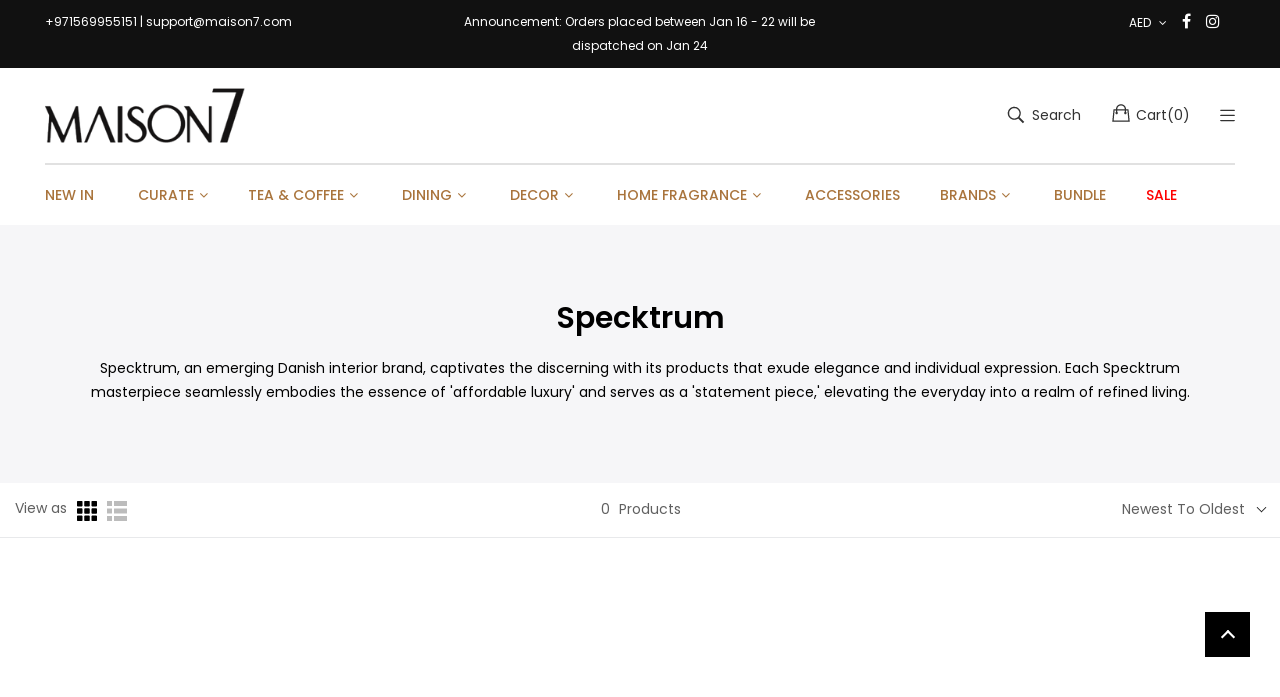

--- FILE ---
content_type: application/javascript; charset=utf-8
request_url: https://api.vennapps.com/deeplink-banner/banner.js?shop=apartment-51-me.myshopify.com
body_size: 1228
content:

    var ua = navigator.userAgent.toLowerCase();
    var isWebView = ua.includes("wv");
    var isApple = (ua.includes("ios") || ua.includes("iphone")) && ua.includes("chrome");
    var isAndroid = ua.includes("android") && ua.includes("chrome");

    var hasLoaded = false;

    function setCookie(name, value, expireInDays) {
        var d = new Date();
        d.setTime(d.getTime() + expireInDays * 24 * 60 * 60 * 1000);
        var expires = "expires=" + d.toUTCString();
        document.cookie = name + "=" + value + ";" + expires + ";path=/";
    }

    function shouldLoadDeeplinkBanner() {
        var cookie = document.cookie;
        if (cookie) {
            return (
            this.hasLoaded == false &&
            !cookie.includes("hideDeeplinkBanner")
            );
        }
        if (this.isAndroid || this.isApple) {
            return this.hasLoaded == false;
        }
        return false;
    }

    function generateDeeplinkBanner() {
        this.hasLoaded = true;
        if (this.isAndroid || this.isApple) {
            document.head.insertAdjacentHTML(
            "afterbegin",
            '<link rel="stylesheet" href="http://api.vennapps.com/deeplink-banner/style.css"></link>'
            );
            document.body.insertAdjacentHTML(
            "afterbegin",
            `<div class="venn-deeplink-banner" id="venn-deeplink-banner">
                <div class="venn-left-content" id="venn-left-content">
                    <div class="venn-left-content-div">
                        <div class="venn-left-content-logo-container">
                            <img class="venn-app-icon" src="https://play-lh.googleusercontent.com/7SfcQB-guiOig34ZiJqonkvifaCgZJdvXcNAQVgyuaN0-h8ydfl-TdBmsFcj_eqRFBs=s360", id="venn-app-icon">
                        </div>
                        <div class="venn-left-content-text">
                            <h3 id="venn-app-title">Maison7</h3>
                            <br>
                            <p id="venn-app-subtitle">Download our app</p>
                        </div>
                    </div>
                </div>
                <div class="venn-right-content" id="venn-right-content">
                    <div class="venn-right-content-div">
                        ${isAndroid ? `<img class="venn-play-store" src="https://scripts.vennapps.com/deeplink-banner/images/android.png" width="100" title="Play Store" id="venn-store-banner">` : ``}
                        ${isApple ? `<img src="https://scripts.vennapps.com/deeplink-banner/images/ios.png" width="100" title="App Store" id="venn-store-banner">` : ``}
                    </div>
                </div>
                <div class="venn-close-button" id="venn-close-button">X</div>
            </div>`
            );
        }
    }

    window.onload = function () {
        loadDeeplinkBannerContent();
    };

    function handleBannerClick(target) {
        if (target !== "venn-deeplink-banner" && target !== "venn-app-icon" && target !== "venn-app-title" && target !== "venn-app-subtitle" && target !== "venn-store-banner") {
          return
        }

        var targetUrl;

        if (this.isAndroid) {
            targetUrl = "https://play.google.com/store/apps/details?id=apartment51me.android.app";
        } else if (this.isApple) {
            targetUrl = "https://apps.apple.com/us/app/maison7/id1457016104";
        }
        
        window.open(targetUrl, "_self");
    }

    function loadDeeplinkBannerContent() {
        try {
            if (this.shouldLoadDeeplinkBanner()) {
                this.generateDeeplinkBanner();
                var banner = document.getElementById("venn-deeplink-banner")
                banner.addEventListener("click", (event) => {
                    handleBannerClick(event.target.id)
                })
                var closeBtn = document.getElementById("venn-close-button")
                closeBtn.addEventListener("click", (event) => {
                    hideDeeplinkBanner(event.target.id)
                })
            }
        } catch (error) {
            console.error(
            `There was an error obtaining deeplink content:`,
            JSON.stringify(error)
            );
        }
    }

    function hideDeeplinkBanner(target) {
        if (target !== "venn-close-button") {
          return
        }

        var x = document.getElementById("venn-deeplink-banner");
        x.style.display = "none";
        setCookie("hideDeeplinkBanner", "true", 1);
    }

--- FILE ---
content_type: text/javascript; charset=utf-8
request_url: https://services.mybcapps.com/bc-sf-filter/filter?t=1768819092048&_=pf&shop=apartment-51-me.myshopify.com&page=1&limit=24&sort=created-descending&display=grid&collection_scope=293068636343&tag=&product_available=false&variant_available=false&build_filter_tree=true&check_cache=true&locale=en&sid=a8953038-2506-422a-8b33-f580a85965f7&callback=BoostPFSFilterCallback&event_type=init
body_size: 689
content:
/**/ typeof BoostPFSFilterCallback === 'function' && BoostPFSFilterCallback({"total_product":0,"total_collection":0,"total_page":0,"from_cache":false,"products":[],"event_type":"init","filter":{"options":[{"status":"active","position":0,"filterOptionId":"pf_p_price","filterType":"price","label":"Price","displayType":"range","manualValues":null,"sliderRange":"4","sliderStep":1,"sliderDelimiter":null,"isCollapsePC":true,"isCollapseMobile":true,"showSearchBoxFilterPC":false,"showSearchBoxFilterMobile":false,"tooltip":null,"values":{"max":null,"min":null}},{"filterType":"tag","label":"Type","isCollapseMobile":false,"isCollapsePC":false,"tooltip":null,"displayAllValuesInUppercaseForm":false,"showSearchBoxFilterMobile":false,"showSearchBoxFilterPC":false,"showMoreType":"scrollbar","sortManualValues":false,"sortType":"key-asc","filterOptionId":"pf_t_type","position":1,"selectType":"multiple","status":"active","valueType":"all","displayType":"list","manualValues":null,"prefix":"L5_","useAndCondition":false,"removeTextFilterValues":"","replaceTextFilterValues":null,"excludedValues":[],"values":[]},{"filterType":"tag","label":"Colour","isCollapseMobile":false,"isCollapsePC":false,"tooltip":null,"displayAllValuesInUppercaseForm":false,"showSearchBoxFilterMobile":false,"showSearchBoxFilterPC":false,"showMoreType":"scrollbar","sortManualValues":false,"sortType":"key-asc","filterOptionId":"pf_t_colour","position":2,"selectType":"multiple","status":"active","valueType":"all","displayType":"list","manualValues":null,"prefix":"Colour_","removeTextFilterValues":"","replaceTextFilterValues":null,"excludedValues":[],"values":[]},{"status":"active","position":3,"filterOptionId":"pf_t_material","filterType":"tag","label":"Material","displayType":"list","selectType":"multiple","valueType":"all","manualValues":null,"prefix":"Material_","removeTextFilterValues":"","replaceTextFilterValues":null,"mergeValues":"","sortMergedValues":"","useAndCondition":false,"displayAllValuesInUppercaseForm":false,"showMoreType":"scrollbar","sortType":"key-asc","sortManualValues":false,"isCollapsePC":true,"isCollapseMobile":true,"showSearchBoxFilterPC":false,"showSearchBoxFilterMobile":false,"tooltip":null,"values":[]},{"status":"active","position":4,"filterOptionId":"pf_v_brand","filterType":"vendor","label":"Brand","displayType":"list","selectType":"multiple","valueType":"all","manualValues":null,"removeTextFilterValues":"","replaceTextFilterValues":null,"displayAllValuesInUppercaseForm":false,"showMoreType":"scrollbar","sortType":"key-asc","sortManualValues":false,"isCollapsePC":true,"isCollapseMobile":true,"showSearchBoxFilterPC":false,"showSearchBoxFilterMobile":false,"tooltip":null,"values":[]},{"filterType":"tag","label":"Gender","isCollapseMobile":false,"isCollapsePC":false,"tooltip":null,"displayAllValuesInUppercaseForm":false,"showSearchBoxFilterMobile":false,"showSearchBoxFilterPC":false,"showMoreType":"scrollbar","sortManualValues":false,"sortType":"key-asc","filterOptionId":"pf_t_gender","position":5,"selectType":"multiple","status":"active","valueType":"specific","displayType":"list","manualValues":["Gender_Girls","Gender_Boys"],"prefix":"Gender_","removeTextFilterValues":"","replaceTextFilterValues":null,"excludedValues":null,"values":[]}],"filterId":"H1lzsJ09oB"},"bundles":[],"meta":{"rid":"61d0c670-f9f6-45a6-bc0f-f5323fce4eec","currency":"AED","money_format_with_currency":"<span class=money> AED. {{amount}} </span>","money_format":"<span class=money> {{amount}}</span>","affected_by_merchandising":false,"affected_by_performance_ranking":false,"affected_by_search_personalization":false}});